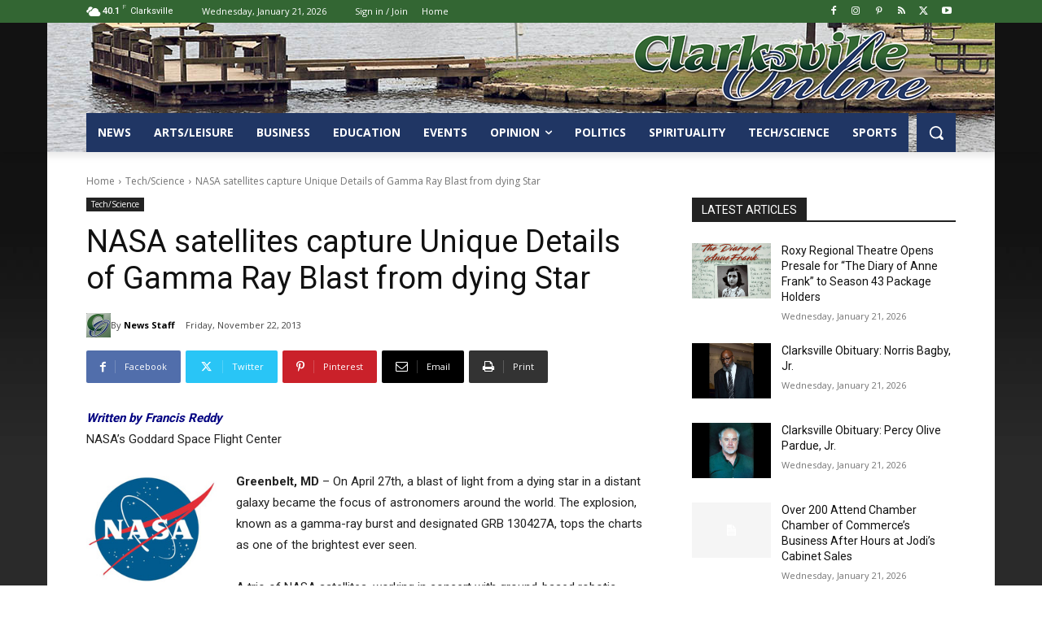

--- FILE ---
content_type: text/html; charset=UTF-8
request_url: https://www.clarksvilleonline.com/wp-admin/admin-ajax.php?td_theme_name=Newspaper&v=12.7.3
body_size: -363
content:
{"196171":99}